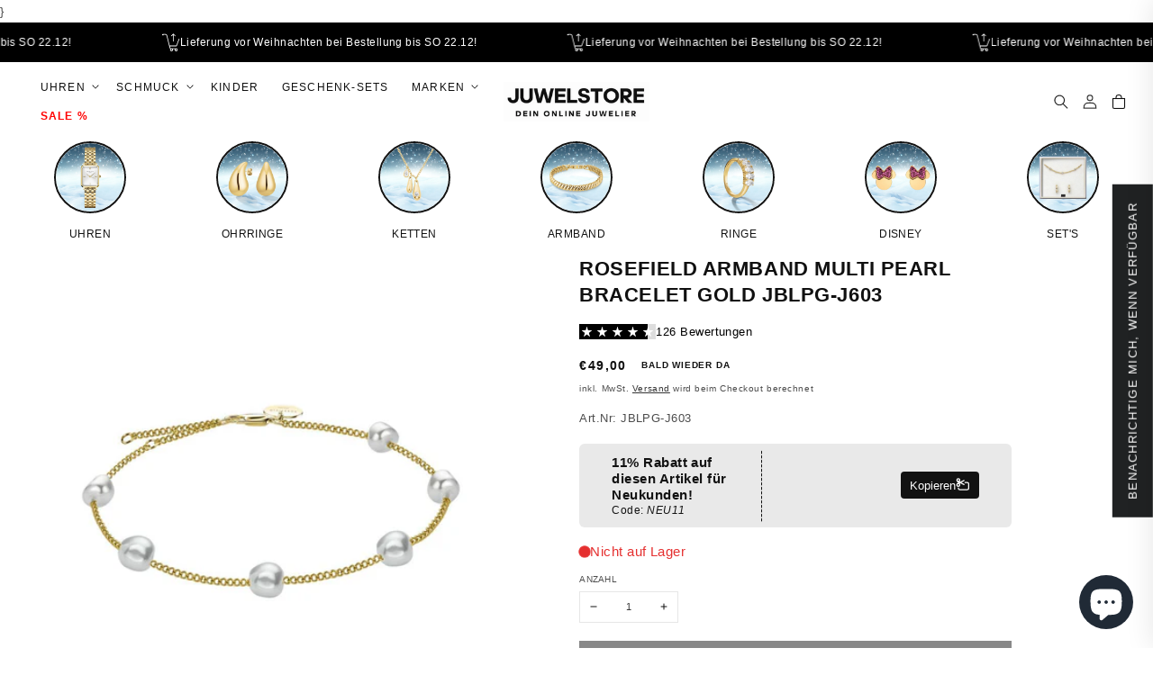

--- FILE ---
content_type: text/javascript; charset=utf-8
request_url: https://juwelstore.de/products/rosefield-schmuckschatulle.js
body_size: 249
content:
{"id":15214039302470,"title":"ROSEFIELD Schmuckschatulle","handle":"rosefield-schmuckschatulle","description":null,"published_at":"2025-10-16T14:48:48+02:00","created_at":"2025-10-16T13:17:53+02:00","vendor":"ROSEFIELD","type":"Handelsware","tags":["ROSEFIELD"],"price":999,"price_min":999,"price_max":999,"available":true,"price_varies":false,"compare_at_price":null,"compare_at_price_min":0,"compare_at_price_max":0,"compare_at_price_varies":false,"variants":[{"id":55269403197766,"title":"Default Title","option1":"Default Title","option2":null,"option3":null,"sku":null,"requires_shipping":true,"taxable":true,"featured_image":null,"available":true,"name":"ROSEFIELD Schmuckschatulle","public_title":null,"options":["Default Title"],"price":999,"weight":0,"compare_at_price":null,"inventory_management":null,"barcode":null,"requires_selling_plan":false,"selling_plan_allocations":[]}],"images":["\/\/cdn.shopify.com\/s\/files\/1\/0765\/5129\/1206\/files\/1757685835564157.png?v=1760613476"],"featured_image":"\/\/cdn.shopify.com\/s\/files\/1\/0765\/5129\/1206\/files\/1757685835564157.png?v=1760613476","options":[{"name":"Title","position":1,"values":["Default Title"]}],"url":"\/products\/rosefield-schmuckschatulle","media":[{"alt":null,"id":68349570351430,"position":1,"preview_image":{"aspect_ratio":0.992,"height":796,"width":790,"src":"https:\/\/cdn.shopify.com\/s\/files\/1\/0765\/5129\/1206\/files\/1757685835564157.png?v=1760613476"},"aspect_ratio":0.992,"height":796,"media_type":"image","src":"https:\/\/cdn.shopify.com\/s\/files\/1\/0765\/5129\/1206\/files\/1757685835564157.png?v=1760613476","width":790}],"requires_selling_plan":false,"selling_plan_groups":[]}